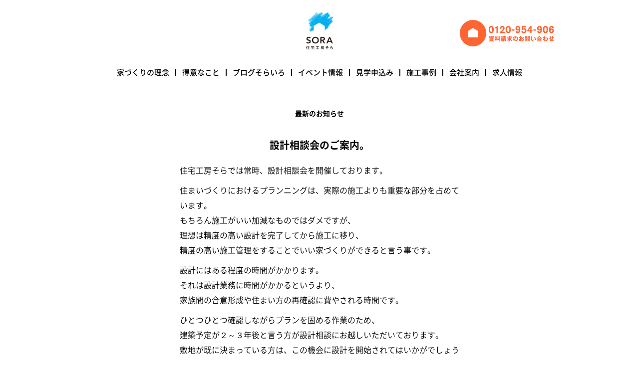

--- FILE ---
content_type: text/html; charset=UTF-8
request_url: https://www.sora-kobo.jp/news/294/
body_size: 36979
content:
<!DOCTYPE html>
<html lang="ja">
<head>
<meta charset="UTF-8">

<meta name="viewport" content="width=device-width, initial-scale=1, maximum-scale=3, minimum-scale=1"/>
<link rel="stylesheet" href="https://www.sora-kobo.jp/wp/wp-content/themes/sorakobo2015/css/jquery.bxslider.css" type="text/css">
<link rel="stylesheet" href="https://www.sora-kobo.jp/wp/wp-content/themes/sorakobo2015/style.css?v=20191129" type="text/css">
<!--[if lt IE 9]>
<script type="text/javascript" src="https://www.sora-kobo.jp/wp/wp-content/themes/sorakobo2015/js/jquery-1.11.3.min.js"></script>
<![endif]-->
<!--[if (gte IE 9)|!(IE)]><!-->
<script type="text/javascript" src="https://www.sora-kobo.jp/wp/wp-content/themes/sorakobo2015/js/jquery-2.1.4.min.js"></script>
<!--<![endif]-->
<script type="text/javascript" src="https://www.sora-kobo.jp/wp/wp-content/themes/sorakobo2015/js/jquery.bxslider.min.js"></script>
<script type="text/javascript" src="https://www.sora-kobo.jp/wp/wp-content/themes/sorakobo2015/js/main.js"></script>

		<!-- All in One SEO 4.4.2 - aioseo.com -->
		<title>設計相談会のご案内。 | 福島県・郡山の工務店で家づくり ｜ 住宅工房そら</title>
		<meta name="description" content="住宅工房そらでは常時、設計相談会を開催しております。 住まいづくりにおけるプランニングは、実際の施工よりも重要" />
		<meta name="robots" content="max-image-preview:large" />
		<link rel="canonical" href="https://www.sora-kobo.jp/news/294/" />
		<meta name="generator" content="All in One SEO (AIOSEO) 4.4.2" />
		<meta property="og:locale" content="ja_JP" />
		<meta property="og:site_name" content="福島県・郡山の工務店で家づくり ｜ 住宅工房そら |" />
		<meta property="og:type" content="article" />
		<meta property="og:title" content="設計相談会のご案内。 | 福島県・郡山の工務店で家づくり ｜ 住宅工房そら" />
		<meta property="og:description" content="住宅工房そらでは常時、設計相談会を開催しております。 住まいづくりにおけるプランニングは、実際の施工よりも重要" />
		<meta property="og:url" content="https://www.sora-kobo.jp/news/294/" />
		<meta property="article:published_time" content="2014-03-25T02:21:43+00:00" />
		<meta property="article:modified_time" content="2015-10-08T16:33:07+00:00" />
		<meta name="twitter:card" content="summary_large_image" />
		<meta name="twitter:title" content="設計相談会のご案内。 | 福島県・郡山の工務店で家づくり ｜ 住宅工房そら" />
		<meta name="twitter:description" content="住宅工房そらでは常時、設計相談会を開催しております。 住まいづくりにおけるプランニングは、実際の施工よりも重要" />
		<script type="application/ld+json" class="aioseo-schema">
			{"@context":"https:\/\/schema.org","@graph":[{"@type":"Article","@id":"https:\/\/www.sora-kobo.jp\/news\/294\/#article","name":"\u8a2d\u8a08\u76f8\u8ac7\u4f1a\u306e\u3054\u6848\u5185\u3002 | \u798f\u5cf6\u770c\u30fb\u90e1\u5c71\u306e\u5de5\u52d9\u5e97\u3067\u5bb6\u3065\u304f\u308a \uff5c \u4f4f\u5b85\u5de5\u623f\u305d\u3089","headline":"\u8a2d\u8a08\u76f8\u8ac7\u4f1a\u306e\u3054\u6848\u5185\u3002","author":{"@id":"https:\/\/www.sora-kobo.jp\/news\/author\/mateo\/#author"},"publisher":{"@id":"https:\/\/www.sora-kobo.jp\/#organization"},"image":{"@type":"ImageObject","url":"http:\/\/pds.exblog.jp\/pds\/1\/201403\/25\/02\/a0054202_2020240.jpg","@id":"https:\/\/www.sora-kobo.jp\/#articleImage"},"datePublished":"2014-03-25T11:21:43+09:00","dateModified":"2015-10-09T01:33:07+09:00","inLanguage":"ja","mainEntityOfPage":{"@id":"https:\/\/www.sora-kobo.jp\/news\/294\/#webpage"},"isPartOf":{"@id":"https:\/\/www.sora-kobo.jp\/news\/294\/#webpage"},"articleSection":"\u4f4f\u307e\u3044\u3065\u304f\u308a, \u8a2d\u8a08\u76f8\u8ac7\u4f1a"},{"@type":"BreadcrumbList","@id":"https:\/\/www.sora-kobo.jp\/news\/294\/#breadcrumblist","itemListElement":[{"@type":"ListItem","@id":"https:\/\/www.sora-kobo.jp\/#listItem","position":1,"item":{"@type":"WebPage","@id":"https:\/\/www.sora-kobo.jp\/","name":"\u30db\u30fc\u30e0","description":"\u4f4f\u5b85\u5de5\u623f\u305d\u3089\u306f\u798f\u5cf6\u770c\u90e1\u5c71\u5e02\u306b\u3042\u308b\u5de5\u52d9\u5e97\u3002\u3053\u308c\u307e\u3067\u6570\u591a\u304f\u306e\u4f4f\u5b85\u3092\u624b\u304c\u3051\u3066\u304d\u307e\u3057\u305f\u3002\u5bb6\u3065\u304f\u308a\u306e\u7406\u5ff5\u306f\u3072\u3068\u308a\u3072\u3068\u308a\u306e\u7406\u60f3\u306e\u5bb6\u3092\u30ab\u30bf\u30c1\u306b\u3057\u3001\u3072\u3068\u308a\u3072\u3068\u308a\u306e\u7406\u60f3\u306e\u66ae\u3089\u3057\u3092\u30ab\u30bf\u30c1\u306b\u3057\u3066\u3044\u304f\u3053\u3068\u3002\u9577\u5e74\u306e\u7d4c\u9a13\u3068\u30ce\u30a6\u30cf\u30a6\u3067\u307f\u306a\u3055\u3093\u306e\u7406\u60f3\u3092\u30ab\u30bf\u30c1\u306b\u3057\u3066\u3044\u304d\u307e\u3059\u3002","url":"https:\/\/www.sora-kobo.jp\/"}}]},{"@type":"Organization","@id":"https:\/\/www.sora-kobo.jp\/#organization","name":"\u798f\u5cf6\u770c\u30fb\u90e1\u5c71\u306e\u5de5\u52d9\u5e97\u3067\u5bb6\u3065\u304f\u308a \uff5c \u4f4f\u5b85\u5de5\u623f\u305d\u3089","url":"https:\/\/www.sora-kobo.jp\/"},{"@type":"Person","@id":"https:\/\/www.sora-kobo.jp\/news\/author\/mateo\/#author","url":"https:\/\/www.sora-kobo.jp\/news\/author\/mateo\/","name":"mateo","image":{"@type":"ImageObject","@id":"https:\/\/www.sora-kobo.jp\/news\/294\/#authorImage","url":"https:\/\/secure.gravatar.com\/avatar\/e8facc6b552905179f0ef763b4141a49?s=96&d=mm&r=g","width":96,"height":96,"caption":"mateo"}},{"@type":"WebPage","@id":"https:\/\/www.sora-kobo.jp\/news\/294\/#webpage","url":"https:\/\/www.sora-kobo.jp\/news\/294\/","name":"\u8a2d\u8a08\u76f8\u8ac7\u4f1a\u306e\u3054\u6848\u5185\u3002 | \u798f\u5cf6\u770c\u30fb\u90e1\u5c71\u306e\u5de5\u52d9\u5e97\u3067\u5bb6\u3065\u304f\u308a \uff5c \u4f4f\u5b85\u5de5\u623f\u305d\u3089","description":"\u4f4f\u5b85\u5de5\u623f\u305d\u3089\u3067\u306f\u5e38\u6642\u3001\u8a2d\u8a08\u76f8\u8ac7\u4f1a\u3092\u958b\u50ac\u3057\u3066\u304a\u308a\u307e\u3059\u3002 \u4f4f\u307e\u3044\u3065\u304f\u308a\u306b\u304a\u3051\u308b\u30d7\u30e9\u30f3\u30cb\u30f3\u30b0\u306f\u3001\u5b9f\u969b\u306e\u65bd\u5de5\u3088\u308a\u3082\u91cd\u8981","inLanguage":"ja","isPartOf":{"@id":"https:\/\/www.sora-kobo.jp\/#website"},"breadcrumb":{"@id":"https:\/\/www.sora-kobo.jp\/news\/294\/#breadcrumblist"},"author":{"@id":"https:\/\/www.sora-kobo.jp\/news\/author\/mateo\/#author"},"creator":{"@id":"https:\/\/www.sora-kobo.jp\/news\/author\/mateo\/#author"},"datePublished":"2014-03-25T11:21:43+09:00","dateModified":"2015-10-09T01:33:07+09:00"},{"@type":"WebSite","@id":"https:\/\/www.sora-kobo.jp\/#website","url":"https:\/\/www.sora-kobo.jp\/","name":"\u798f\u5cf6\u770c\u30fb\u90e1\u5c71\u306e\u5de5\u52d9\u5e97\u3067\u5bb6\u3065\u304f\u308a \uff5c \u4f4f\u5b85\u5de5\u623f\u305d\u3089","inLanguage":"ja","publisher":{"@id":"https:\/\/www.sora-kobo.jp\/#organization"}}]}
		</script>
		<!-- All in One SEO -->

<link rel="alternate" type="application/rss+xml" title="福島県・郡山の工務店で家づくり ｜ 住宅工房そら &raquo; 設計相談会のご案内。 のコメントのフィード" href="https://www.sora-kobo.jp/news/294/feed/" />
<script type="text/javascript">
window._wpemojiSettings = {"baseUrl":"https:\/\/s.w.org\/images\/core\/emoji\/14.0.0\/72x72\/","ext":".png","svgUrl":"https:\/\/s.w.org\/images\/core\/emoji\/14.0.0\/svg\/","svgExt":".svg","source":{"concatemoji":"https:\/\/www.sora-kobo.jp\/wp\/wp-includes\/js\/wp-emoji-release.min.js?ver=6.2.8"}};
/*! This file is auto-generated */
!function(e,a,t){var n,r,o,i=a.createElement("canvas"),p=i.getContext&&i.getContext("2d");function s(e,t){p.clearRect(0,0,i.width,i.height),p.fillText(e,0,0);e=i.toDataURL();return p.clearRect(0,0,i.width,i.height),p.fillText(t,0,0),e===i.toDataURL()}function c(e){var t=a.createElement("script");t.src=e,t.defer=t.type="text/javascript",a.getElementsByTagName("head")[0].appendChild(t)}for(o=Array("flag","emoji"),t.supports={everything:!0,everythingExceptFlag:!0},r=0;r<o.length;r++)t.supports[o[r]]=function(e){if(p&&p.fillText)switch(p.textBaseline="top",p.font="600 32px Arial",e){case"flag":return s("\ud83c\udff3\ufe0f\u200d\u26a7\ufe0f","\ud83c\udff3\ufe0f\u200b\u26a7\ufe0f")?!1:!s("\ud83c\uddfa\ud83c\uddf3","\ud83c\uddfa\u200b\ud83c\uddf3")&&!s("\ud83c\udff4\udb40\udc67\udb40\udc62\udb40\udc65\udb40\udc6e\udb40\udc67\udb40\udc7f","\ud83c\udff4\u200b\udb40\udc67\u200b\udb40\udc62\u200b\udb40\udc65\u200b\udb40\udc6e\u200b\udb40\udc67\u200b\udb40\udc7f");case"emoji":return!s("\ud83e\udef1\ud83c\udffb\u200d\ud83e\udef2\ud83c\udfff","\ud83e\udef1\ud83c\udffb\u200b\ud83e\udef2\ud83c\udfff")}return!1}(o[r]),t.supports.everything=t.supports.everything&&t.supports[o[r]],"flag"!==o[r]&&(t.supports.everythingExceptFlag=t.supports.everythingExceptFlag&&t.supports[o[r]]);t.supports.everythingExceptFlag=t.supports.everythingExceptFlag&&!t.supports.flag,t.DOMReady=!1,t.readyCallback=function(){t.DOMReady=!0},t.supports.everything||(n=function(){t.readyCallback()},a.addEventListener?(a.addEventListener("DOMContentLoaded",n,!1),e.addEventListener("load",n,!1)):(e.attachEvent("onload",n),a.attachEvent("onreadystatechange",function(){"complete"===a.readyState&&t.readyCallback()})),(e=t.source||{}).concatemoji?c(e.concatemoji):e.wpemoji&&e.twemoji&&(c(e.twemoji),c(e.wpemoji)))}(window,document,window._wpemojiSettings);
</script>
<style type="text/css">
img.wp-smiley,
img.emoji {
	display: inline !important;
	border: none !important;
	box-shadow: none !important;
	height: 1em !important;
	width: 1em !important;
	margin: 0 0.07em !important;
	vertical-align: -0.1em !important;
	background: none !important;
	padding: 0 !important;
}
</style>
	<link rel='stylesheet' id='wp-block-library-css' href='https://www.sora-kobo.jp/wp/wp-includes/css/dist/block-library/style.min.css?ver=6.2.8' type='text/css' media='all' />
<link rel='stylesheet' id='classic-theme-styles-css' href='https://www.sora-kobo.jp/wp/wp-includes/css/classic-themes.min.css?ver=6.2.8' type='text/css' media='all' />
<style id='global-styles-inline-css' type='text/css'>
body{--wp--preset--color--black: #000000;--wp--preset--color--cyan-bluish-gray: #abb8c3;--wp--preset--color--white: #ffffff;--wp--preset--color--pale-pink: #f78da7;--wp--preset--color--vivid-red: #cf2e2e;--wp--preset--color--luminous-vivid-orange: #ff6900;--wp--preset--color--luminous-vivid-amber: #fcb900;--wp--preset--color--light-green-cyan: #7bdcb5;--wp--preset--color--vivid-green-cyan: #00d084;--wp--preset--color--pale-cyan-blue: #8ed1fc;--wp--preset--color--vivid-cyan-blue: #0693e3;--wp--preset--color--vivid-purple: #9b51e0;--wp--preset--gradient--vivid-cyan-blue-to-vivid-purple: linear-gradient(135deg,rgba(6,147,227,1) 0%,rgb(155,81,224) 100%);--wp--preset--gradient--light-green-cyan-to-vivid-green-cyan: linear-gradient(135deg,rgb(122,220,180) 0%,rgb(0,208,130) 100%);--wp--preset--gradient--luminous-vivid-amber-to-luminous-vivid-orange: linear-gradient(135deg,rgba(252,185,0,1) 0%,rgba(255,105,0,1) 100%);--wp--preset--gradient--luminous-vivid-orange-to-vivid-red: linear-gradient(135deg,rgba(255,105,0,1) 0%,rgb(207,46,46) 100%);--wp--preset--gradient--very-light-gray-to-cyan-bluish-gray: linear-gradient(135deg,rgb(238,238,238) 0%,rgb(169,184,195) 100%);--wp--preset--gradient--cool-to-warm-spectrum: linear-gradient(135deg,rgb(74,234,220) 0%,rgb(151,120,209) 20%,rgb(207,42,186) 40%,rgb(238,44,130) 60%,rgb(251,105,98) 80%,rgb(254,248,76) 100%);--wp--preset--gradient--blush-light-purple: linear-gradient(135deg,rgb(255,206,236) 0%,rgb(152,150,240) 100%);--wp--preset--gradient--blush-bordeaux: linear-gradient(135deg,rgb(254,205,165) 0%,rgb(254,45,45) 50%,rgb(107,0,62) 100%);--wp--preset--gradient--luminous-dusk: linear-gradient(135deg,rgb(255,203,112) 0%,rgb(199,81,192) 50%,rgb(65,88,208) 100%);--wp--preset--gradient--pale-ocean: linear-gradient(135deg,rgb(255,245,203) 0%,rgb(182,227,212) 50%,rgb(51,167,181) 100%);--wp--preset--gradient--electric-grass: linear-gradient(135deg,rgb(202,248,128) 0%,rgb(113,206,126) 100%);--wp--preset--gradient--midnight: linear-gradient(135deg,rgb(2,3,129) 0%,rgb(40,116,252) 100%);--wp--preset--duotone--dark-grayscale: url('#wp-duotone-dark-grayscale');--wp--preset--duotone--grayscale: url('#wp-duotone-grayscale');--wp--preset--duotone--purple-yellow: url('#wp-duotone-purple-yellow');--wp--preset--duotone--blue-red: url('#wp-duotone-blue-red');--wp--preset--duotone--midnight: url('#wp-duotone-midnight');--wp--preset--duotone--magenta-yellow: url('#wp-duotone-magenta-yellow');--wp--preset--duotone--purple-green: url('#wp-duotone-purple-green');--wp--preset--duotone--blue-orange: url('#wp-duotone-blue-orange');--wp--preset--font-size--small: 13px;--wp--preset--font-size--medium: 20px;--wp--preset--font-size--large: 36px;--wp--preset--font-size--x-large: 42px;--wp--preset--spacing--20: 0.44rem;--wp--preset--spacing--30: 0.67rem;--wp--preset--spacing--40: 1rem;--wp--preset--spacing--50: 1.5rem;--wp--preset--spacing--60: 2.25rem;--wp--preset--spacing--70: 3.38rem;--wp--preset--spacing--80: 5.06rem;--wp--preset--shadow--natural: 6px 6px 9px rgba(0, 0, 0, 0.2);--wp--preset--shadow--deep: 12px 12px 50px rgba(0, 0, 0, 0.4);--wp--preset--shadow--sharp: 6px 6px 0px rgba(0, 0, 0, 0.2);--wp--preset--shadow--outlined: 6px 6px 0px -3px rgba(255, 255, 255, 1), 6px 6px rgba(0, 0, 0, 1);--wp--preset--shadow--crisp: 6px 6px 0px rgba(0, 0, 0, 1);}:where(.is-layout-flex){gap: 0.5em;}body .is-layout-flow > .alignleft{float: left;margin-inline-start: 0;margin-inline-end: 2em;}body .is-layout-flow > .alignright{float: right;margin-inline-start: 2em;margin-inline-end: 0;}body .is-layout-flow > .aligncenter{margin-left: auto !important;margin-right: auto !important;}body .is-layout-constrained > .alignleft{float: left;margin-inline-start: 0;margin-inline-end: 2em;}body .is-layout-constrained > .alignright{float: right;margin-inline-start: 2em;margin-inline-end: 0;}body .is-layout-constrained > .aligncenter{margin-left: auto !important;margin-right: auto !important;}body .is-layout-constrained > :where(:not(.alignleft):not(.alignright):not(.alignfull)){max-width: var(--wp--style--global--content-size);margin-left: auto !important;margin-right: auto !important;}body .is-layout-constrained > .alignwide{max-width: var(--wp--style--global--wide-size);}body .is-layout-flex{display: flex;}body .is-layout-flex{flex-wrap: wrap;align-items: center;}body .is-layout-flex > *{margin: 0;}:where(.wp-block-columns.is-layout-flex){gap: 2em;}.has-black-color{color: var(--wp--preset--color--black) !important;}.has-cyan-bluish-gray-color{color: var(--wp--preset--color--cyan-bluish-gray) !important;}.has-white-color{color: var(--wp--preset--color--white) !important;}.has-pale-pink-color{color: var(--wp--preset--color--pale-pink) !important;}.has-vivid-red-color{color: var(--wp--preset--color--vivid-red) !important;}.has-luminous-vivid-orange-color{color: var(--wp--preset--color--luminous-vivid-orange) !important;}.has-luminous-vivid-amber-color{color: var(--wp--preset--color--luminous-vivid-amber) !important;}.has-light-green-cyan-color{color: var(--wp--preset--color--light-green-cyan) !important;}.has-vivid-green-cyan-color{color: var(--wp--preset--color--vivid-green-cyan) !important;}.has-pale-cyan-blue-color{color: var(--wp--preset--color--pale-cyan-blue) !important;}.has-vivid-cyan-blue-color{color: var(--wp--preset--color--vivid-cyan-blue) !important;}.has-vivid-purple-color{color: var(--wp--preset--color--vivid-purple) !important;}.has-black-background-color{background-color: var(--wp--preset--color--black) !important;}.has-cyan-bluish-gray-background-color{background-color: var(--wp--preset--color--cyan-bluish-gray) !important;}.has-white-background-color{background-color: var(--wp--preset--color--white) !important;}.has-pale-pink-background-color{background-color: var(--wp--preset--color--pale-pink) !important;}.has-vivid-red-background-color{background-color: var(--wp--preset--color--vivid-red) !important;}.has-luminous-vivid-orange-background-color{background-color: var(--wp--preset--color--luminous-vivid-orange) !important;}.has-luminous-vivid-amber-background-color{background-color: var(--wp--preset--color--luminous-vivid-amber) !important;}.has-light-green-cyan-background-color{background-color: var(--wp--preset--color--light-green-cyan) !important;}.has-vivid-green-cyan-background-color{background-color: var(--wp--preset--color--vivid-green-cyan) !important;}.has-pale-cyan-blue-background-color{background-color: var(--wp--preset--color--pale-cyan-blue) !important;}.has-vivid-cyan-blue-background-color{background-color: var(--wp--preset--color--vivid-cyan-blue) !important;}.has-vivid-purple-background-color{background-color: var(--wp--preset--color--vivid-purple) !important;}.has-black-border-color{border-color: var(--wp--preset--color--black) !important;}.has-cyan-bluish-gray-border-color{border-color: var(--wp--preset--color--cyan-bluish-gray) !important;}.has-white-border-color{border-color: var(--wp--preset--color--white) !important;}.has-pale-pink-border-color{border-color: var(--wp--preset--color--pale-pink) !important;}.has-vivid-red-border-color{border-color: var(--wp--preset--color--vivid-red) !important;}.has-luminous-vivid-orange-border-color{border-color: var(--wp--preset--color--luminous-vivid-orange) !important;}.has-luminous-vivid-amber-border-color{border-color: var(--wp--preset--color--luminous-vivid-amber) !important;}.has-light-green-cyan-border-color{border-color: var(--wp--preset--color--light-green-cyan) !important;}.has-vivid-green-cyan-border-color{border-color: var(--wp--preset--color--vivid-green-cyan) !important;}.has-pale-cyan-blue-border-color{border-color: var(--wp--preset--color--pale-cyan-blue) !important;}.has-vivid-cyan-blue-border-color{border-color: var(--wp--preset--color--vivid-cyan-blue) !important;}.has-vivid-purple-border-color{border-color: var(--wp--preset--color--vivid-purple) !important;}.has-vivid-cyan-blue-to-vivid-purple-gradient-background{background: var(--wp--preset--gradient--vivid-cyan-blue-to-vivid-purple) !important;}.has-light-green-cyan-to-vivid-green-cyan-gradient-background{background: var(--wp--preset--gradient--light-green-cyan-to-vivid-green-cyan) !important;}.has-luminous-vivid-amber-to-luminous-vivid-orange-gradient-background{background: var(--wp--preset--gradient--luminous-vivid-amber-to-luminous-vivid-orange) !important;}.has-luminous-vivid-orange-to-vivid-red-gradient-background{background: var(--wp--preset--gradient--luminous-vivid-orange-to-vivid-red) !important;}.has-very-light-gray-to-cyan-bluish-gray-gradient-background{background: var(--wp--preset--gradient--very-light-gray-to-cyan-bluish-gray) !important;}.has-cool-to-warm-spectrum-gradient-background{background: var(--wp--preset--gradient--cool-to-warm-spectrum) !important;}.has-blush-light-purple-gradient-background{background: var(--wp--preset--gradient--blush-light-purple) !important;}.has-blush-bordeaux-gradient-background{background: var(--wp--preset--gradient--blush-bordeaux) !important;}.has-luminous-dusk-gradient-background{background: var(--wp--preset--gradient--luminous-dusk) !important;}.has-pale-ocean-gradient-background{background: var(--wp--preset--gradient--pale-ocean) !important;}.has-electric-grass-gradient-background{background: var(--wp--preset--gradient--electric-grass) !important;}.has-midnight-gradient-background{background: var(--wp--preset--gradient--midnight) !important;}.has-small-font-size{font-size: var(--wp--preset--font-size--small) !important;}.has-medium-font-size{font-size: var(--wp--preset--font-size--medium) !important;}.has-large-font-size{font-size: var(--wp--preset--font-size--large) !important;}.has-x-large-font-size{font-size: var(--wp--preset--font-size--x-large) !important;}
.wp-block-navigation a:where(:not(.wp-element-button)){color: inherit;}
:where(.wp-block-columns.is-layout-flex){gap: 2em;}
.wp-block-pullquote{font-size: 1.5em;line-height: 1.6;}
</style>
<link rel='stylesheet' id='contact-form-7-css' href='https://www.sora-kobo.jp/wp/wp-content/plugins/contact-form-7/includes/css/styles.css?ver=5.7.7' type='text/css' media='all' />
<link rel="https://api.w.org/" href="https://www.sora-kobo.jp/wp-json/" /><link rel="alternate" type="application/json" href="https://www.sora-kobo.jp/wp-json/wp/v2/posts/294" /><link rel="EditURI" type="application/rsd+xml" title="RSD" href="https://www.sora-kobo.jp/wp/xmlrpc.php?rsd" />
<link rel="wlwmanifest" type="application/wlwmanifest+xml" href="https://www.sora-kobo.jp/wp/wp-includes/wlwmanifest.xml" />
<meta name="generator" content="WordPress 6.2.8" />
<link rel='shortlink' href='https://www.sora-kobo.jp/?p=294' />
<link rel="alternate" type="application/json+oembed" href="https://www.sora-kobo.jp/wp-json/oembed/1.0/embed?url=https%3A%2F%2Fwww.sora-kobo.jp%2Fnews%2F294%2F" />
<link rel="alternate" type="text/xml+oembed" href="https://www.sora-kobo.jp/wp-json/oembed/1.0/embed?url=https%3A%2F%2Fwww.sora-kobo.jp%2Fnews%2F294%2F&#038;format=xml" />
<link rel="icon" href="https://www.sora-kobo.jp/wp/wp-content/uploads/2023/11/cropped-messageImage_1699405164059-32x32.jpg" sizes="32x32" />
<link rel="icon" href="https://www.sora-kobo.jp/wp/wp-content/uploads/2023/11/cropped-messageImage_1699405164059-192x192.jpg" sizes="192x192" />
<link rel="apple-touch-icon" href="https://www.sora-kobo.jp/wp/wp-content/uploads/2023/11/cropped-messageImage_1699405164059-180x180.jpg" />
<meta name="msapplication-TileImage" content="https://www.sora-kobo.jp/wp/wp-content/uploads/2023/11/cropped-messageImage_1699405164059-270x270.jpg" />
<script>
 (function(i,s,o,g,r,a,m){i['GoogleAnalyticsObject']=r;i[r]=i[r]||function(){
 (i[r].q=i[r].q||[]).push(arguments)},i[r].l=1*new Date();a=s.createElement(o),
 m=s.getElementsByTagName(o)[0];a.async=1;a.src=g;m.parentNode.insertBefore(a,m)
 })(window,document,'script','//www.google-analytics.com/analytics.js','ga');

 ga('create', 'UA-45385431-1', 'auto');
 ga('send', 'pageview');

</script>
</head>
<body>
<!-- Google Tag Manager -->
<noscript><iframe src="//www.googletagmanager.com/ns.html?id=GTM-WD8H8L"
height="0" width="0" style="display:none;visibility:hidden"></iframe></noscript>
<script>(function(w,d,s,l,i){w[l]=w[l]||[];w[l].push({'gtm.start':
new Date().getTime(),event:'gtm.js'});var f=d.getElementsByTagName(s)[0],
j=d.createElement(s),dl=l!='dataLayer'?'&l='+l:'';j.async=true;j.src=
'//www.googletagmanager.com/gtm.js?id='+i+dl;f.parentNode.insertBefore(j,f);
})(window,document,'script','dataLayer','GTM-WD8H8L');</script>
<!-- End Google Tag Manager -->
<!--script>
dataLayer.push({
'trackPageview': 'http://www.sora-kobo.jp/contact1/input',
'event': 'loadready'
});
</script>
<script>
dataLayer.push({
'trackPageview': 'http://www.sora-kobo.jp/contact1/thanks',
'event': 'loadready'
});
</script-->

<div id="fb-root"></div>
<script>(function(d, s, id) {
  var js, fjs = d.getElementsByTagName(s)[0];
  if (d.getElementById(id)) return;
  js = d.createElement(s); js.id = id;
  js.src = "//connect.facebook.net/ja_JP/sdk.js#xfbml=1&version=v2.5";
  fjs.parentNode.insertBefore(js, fjs);
}(document, 'script', 'facebook-jssdk'));</script>
<div class="wrapper top">
	<div class="header_bb">
		<div>
			<div id="setHeaderJs" class="page_header_box wrap cf">
				<div  class="page_header_main cf">
					<h1 class="page_top_logo"><a href="https://www.sora-kobo.jp/"><img src="https://www.sora-kobo.jp/wp/wp-content/themes/sorakobo2015/img/logo.png" height="162" width="480" alt="SORA 住宅工房そら"></a></h1>
					<div class="page_header_contact"><a href="https://www.sora-kobo.jp/contact"><img src="https://www.sora-kobo.jp/wp/wp-content/themes/sorakobo2015/img/page_contact_btn.png"></a></div>
				</div>

				<div class="mainnav_box cf spMenuJs">
					<ul class="mainnav cf">
						<li><a href="https://www.sora-kobo.jp/concept">家づくりの理念</a></li>
						<li><a href="https://www.sora-kobo.jp/ideas">得意なこと</a></li>
						<li><a href="https://www.sora-kobo.jp/blog">ブログそらいろ</a></li>
						<li><a href="https://www.sora-kobo.jp/event">イベント情報</a></li>
						<li><a href="https://www.sora-kobo.jp/showhouse">見学申込み</a></li>
						<li><a href="https://www.sora-kobo.jp/projects">施工事例</a></li>
						<li><a href="https://www.sora-kobo.jp/profile">会社案内</a></li>
						<li><a href="https://www.sora-kobo.jp/news/3922/">求人情報</a></li>
					</ul>
				</div>
				<div class="sp_header_contact"><a href="https://www.sora-kobo.jp/contact">資料請求</a></div>
				<div class="sp_header_menu spMenuBtn"><a href="javascript:void(0);"><img src="https://www.sora-kobo.jp/wp/wp-content/themes/sorakobo2015/img/sp_menu_btn.png"></a></div>
			</div>
		</div>
	</div><!-- /header -->

	<div class="mainarea">

		<div class="wrap page_mainarea_margin">
			<div class="blog_box">
				<h2 class="page_title taC">最新のお知らせ</h2>
				<h3 class="blog_title">設計相談会のご案内。</h3>
				<div class="blog_content_box">
					<p>住宅工房そらでは常時、設計相談会を開催しております。</p>
<p>住まいづくりにおけるプランニングは、実際の施工よりも重要な部分を占めています。<br />
もちろん施工がいい加減なものではダメですが、<br />
理想は精度の高い設計を完了してから施工に移り、<br />
精度の高い施工管理をすることでいい家づくりができると言う事です。</p>
<p>設計にはある程度の時間がかかります。<br />
それは設計業務に時間がかかるというより、<br />
家族間の合意形成や住まい方の再確認に費やされる時間です。</p>
<p>ひとつひとつ確認しながらプランを固める作業のため、<br />
建築予定が２～３年後と言う方が設計相談にお越しいただいております。<br />
敷地が既に決まっている方は、この機会に設計を開始されてはいかがでしょうか。</p>
<p><center><img decoding="async" class="IMAGE_MID" src="http://pds.exblog.jp/pds/1/201403/25/02/a0054202_2020240.jpg" border="0" width="500" height="727"/></center></p>
					<div class="fb-like" data-href=https://www.sora-kobo.jp/news/294/ data-layout="button" data-action="like" data-show-faces="false" data-share="false"></div>
				</div>
				<div class="blog_other_post_box cf">
<div class="blog_pre"><a href="https://www.sora-kobo.jp/news/293/" rel="next" title="内覧会（予約制）のお知らせ。"><span class="arrow_icon arrowl"></span></a></div><div class="blog_next"><a href="https://www.sora-kobo.jp/news/295/" rel="prev" title="そらのくらし"><span class="arrow_icon arrowr"></span></a></div>				</div>
			</div><!-- /blog_box -->

			<div class="archive_mainarea cf">
				
		<div class="archive_box">
		<h1 class="archive_title">最近の投稿</h1>
		<ul>
											<li>
					<a href="https://www.sora-kobo.jp/news/6567/">ブログが更新されました。</a>
									</li>
											<li>
					<a href="https://www.sora-kobo.jp/news/6484/">ブログが更新されました。</a>
									</li>
											<li>
					<a href="https://www.sora-kobo.jp/news/6453/">ブログが更新されました。</a>
									</li>
											<li>
					<a href="https://www.sora-kobo.jp/news/6441/">ブログが更新されました。</a>
									</li>
											<li>
					<a href="https://www.sora-kobo.jp/news/6420/">ブログが更新されました。</a>
									</li>
					</ul>

		</div><div class="archive_box"><h1 class="archive_title">カテゴリー</h1>
			<ul>
					<li class="cat-item cat-item-3"><a href="https://www.sora-kobo.jp/news/category/%e3%82%a4%e3%83%99%e3%83%b3%e3%83%88%e6%83%85%e5%a0%b1/">イベント情報</a>
</li>
	<li class="cat-item cat-item-2"><a href="https://www.sora-kobo.jp/news/category/%e4%bd%8f%e3%81%be%e3%81%84%e3%81%a5%e3%81%8f%e3%82%8a/">住まいづくり</a>
</li>
	<li class="cat-item cat-item-7"><a href="https://www.sora-kobo.jp/news/category/%e5%86%85%e8%a6%a7%e4%bc%9a/">内覧会</a>
</li>
	<li class="cat-item cat-item-4"><a href="https://www.sora-kobo.jp/news/category/%e5%bb%ba%e7%af%89/">建築</a>
</li>
	<li class="cat-item cat-item-13"><a href="https://www.sora-kobo.jp/news/category/%e6%96%bd%e5%b7%a5%e4%ba%8b%e4%be%8b/">施工事例</a>
</li>
	<li class="cat-item cat-item-1"><a href="https://www.sora-kobo.jp/news/category/%e6%9c%aa%e5%88%86%e9%a1%9e/">未分類</a>
</li>
			</ul>

			</div><div class="archive_box"><h1 class="archive_title">アーカイブ</h1>
			<ul>
					<li><a href='https://www.sora-kobo.jp/news/date/2024/11/'>2024年11月</a></li>
	<li><a href='https://www.sora-kobo.jp/news/date/2024/07/'>2024年7月</a></li>
	<li><a href='https://www.sora-kobo.jp/news/date/2024/05/'>2024年5月</a></li>
	<li><a href='https://www.sora-kobo.jp/news/date/2024/04/'>2024年4月</a></li>
	<li><a href='https://www.sora-kobo.jp/news/date/2024/03/'>2024年3月</a></li>
	<li><a href='https://www.sora-kobo.jp/news/date/2023/12/'>2023年12月</a></li>
	<li><a href='https://www.sora-kobo.jp/news/date/2023/10/'>2023年10月</a></li>
	<li><a href='https://www.sora-kobo.jp/news/date/2023/01/'>2023年1月</a></li>
	<li><a href='https://www.sora-kobo.jp/news/date/2022/11/'>2022年11月</a></li>
	<li><a href='https://www.sora-kobo.jp/news/date/2022/10/'>2022年10月</a></li>
	<li><a href='https://www.sora-kobo.jp/news/date/2022/09/'>2022年9月</a></li>
	<li><a href='https://www.sora-kobo.jp/news/date/2020/10/'>2020年10月</a></li>
	<li><a href='https://www.sora-kobo.jp/news/date/2020/08/'>2020年8月</a></li>
	<li><a href='https://www.sora-kobo.jp/news/date/2020/05/'>2020年5月</a></li>
	<li><a href='https://www.sora-kobo.jp/news/date/2020/02/'>2020年2月</a></li>
	<li><a href='https://www.sora-kobo.jp/news/date/2020/01/'>2020年1月</a></li>
	<li><a href='https://www.sora-kobo.jp/news/date/2019/12/'>2019年12月</a></li>
	<li><a href='https://www.sora-kobo.jp/news/date/2019/11/'>2019年11月</a></li>
	<li><a href='https://www.sora-kobo.jp/news/date/2019/10/'>2019年10月</a></li>
	<li><a href='https://www.sora-kobo.jp/news/date/2019/09/'>2019年9月</a></li>
	<li><a href='https://www.sora-kobo.jp/news/date/2019/08/'>2019年8月</a></li>
	<li><a href='https://www.sora-kobo.jp/news/date/2018/11/'>2018年11月</a></li>
	<li><a href='https://www.sora-kobo.jp/news/date/2018/09/'>2018年9月</a></li>
	<li><a href='https://www.sora-kobo.jp/news/date/2018/04/'>2018年4月</a></li>
	<li><a href='https://www.sora-kobo.jp/news/date/2017/11/'>2017年11月</a></li>
	<li><a href='https://www.sora-kobo.jp/news/date/2017/09/'>2017年9月</a></li>
	<li><a href='https://www.sora-kobo.jp/news/date/2017/07/'>2017年7月</a></li>
	<li><a href='https://www.sora-kobo.jp/news/date/2017/06/'>2017年6月</a></li>
	<li><a href='https://www.sora-kobo.jp/news/date/2017/03/'>2017年3月</a></li>
	<li><a href='https://www.sora-kobo.jp/news/date/2017/02/'>2017年2月</a></li>
	<li><a href='https://www.sora-kobo.jp/news/date/2017/01/'>2017年1月</a></li>
	<li><a href='https://www.sora-kobo.jp/news/date/2016/11/'>2016年11月</a></li>
	<li><a href='https://www.sora-kobo.jp/news/date/2016/09/'>2016年9月</a></li>
	<li><a href='https://www.sora-kobo.jp/news/date/2016/08/'>2016年8月</a></li>
	<li><a href='https://www.sora-kobo.jp/news/date/2016/07/'>2016年7月</a></li>
	<li><a href='https://www.sora-kobo.jp/news/date/2016/06/'>2016年6月</a></li>
	<li><a href='https://www.sora-kobo.jp/news/date/2016/05/'>2016年5月</a></li>
	<li><a href='https://www.sora-kobo.jp/news/date/2016/04/'>2016年4月</a></li>
	<li><a href='https://www.sora-kobo.jp/news/date/2016/03/'>2016年3月</a></li>
	<li><a href='https://www.sora-kobo.jp/news/date/2016/02/'>2016年2月</a></li>
	<li><a href='https://www.sora-kobo.jp/news/date/2016/01/'>2016年1月</a></li>
	<li><a href='https://www.sora-kobo.jp/news/date/2015/12/'>2015年12月</a></li>
	<li><a href='https://www.sora-kobo.jp/news/date/2015/11/'>2015年11月</a></li>
	<li><a href='https://www.sora-kobo.jp/news/date/2015/10/'>2015年10月</a></li>
	<li><a href='https://www.sora-kobo.jp/news/date/2015/06/'>2015年6月</a></li>
	<li><a href='https://www.sora-kobo.jp/news/date/2015/05/'>2015年5月</a></li>
	<li><a href='https://www.sora-kobo.jp/news/date/2014/10/'>2014年10月</a></li>
	<li><a href='https://www.sora-kobo.jp/news/date/2014/04/'>2014年4月</a></li>
	<li><a href='https://www.sora-kobo.jp/news/date/2014/03/'>2014年3月</a></li>
	<li><a href='https://www.sora-kobo.jp/news/date/2014/02/'>2014年2月</a></li>
	<li><a href='https://www.sora-kobo.jp/news/date/2013/09/'>2013年9月</a></li>
	<li><a href='https://www.sora-kobo.jp/news/date/2013/08/'>2013年8月</a></li>
	<li><a href='https://www.sora-kobo.jp/news/date/2013/07/'>2013年7月</a></li>
	<li><a href='https://www.sora-kobo.jp/news/date/2013/01/'>2013年1月</a></li>
	<li><a href='https://www.sora-kobo.jp/news/date/2012/11/'>2012年11月</a></li>
	<li><a href='https://www.sora-kobo.jp/news/date/2011/07/'>2011年7月</a></li>
	<li><a href='https://www.sora-kobo.jp/news/date/2011/04/'>2011年4月</a></li>
	<li><a href='https://www.sora-kobo.jp/news/date/2011/02/'>2011年2月</a></li>
	<li><a href='https://www.sora-kobo.jp/news/date/2011/01/'>2011年1月</a></li>
			</ul>

			</div>			</div>

		</div><!-- /wrap -->

	</div><!-- /mainarea -->

	<div class="footer_box">
		<div class="wrap cf">
			<div class="footer_sekouarea_box">
				<ul class="footer_sekouarea">
					<li class="fwB">施工エリア</li>
					<li>郡山市　福島市　いわき市</li>
					<li>本宮市　白河市　南相馬市</li>
					<li>相馬市　伊達市　会津若松市</li>
					<li>喜多方市　その他福島県全域</li>
					<li>宮城県南部　茨城県北部</li>
					<li>栃木県北部</li>
				</ul>
				<ul class="footer_sekouarea sp_footer_sekouarea">
					<li class="fwB">施工エリア</li>
					<li>郡山市</li>
					<li>福島市　いわき市</li>
					<li>二本松市　田村市</li>
					<li>須賀川市　本宮市</li>
					<li>白河市　南相馬市</li>
					<li>相馬市　伊達市</li>
					<li>会津若松市　喜多方市</li>
					<li>その他福島県全域</li>
					<li>宮城県南部</li>
					<li>茨城県北部</li>
					<li>栃木県北部</li>
				</ul>
			</div>
			<div class="footer_sitemap_box">
				<ul class="footer_sitemap cf">
					<li class="footer_sitemap_left"><a href="https://www.sora-kobo.jp/">ホーム</a></li>
					<li class="footer_sitemap_right">
						<ul>
							<li><a href="https://www.sora-kobo.jp/concept">家づくりの理念</a></li>
							<li><a href="https://www.sora-kobo.jp/ideas">得意なこと</a></li>
							<li><a href="https://www.sora-kobo.jp/news">最新のお知らせ</a></li>
							<li><a href="https://www.sora-kobo.jp/blog">ブログそらいろ</a></li>
							<li><a href="https://www.sora-kobo.jp/event">イベント情報</a></li>
							<li><a href="https://www.sora-kobo.jp/soranokurashi">そらのくらし</a></li>
							<li><a href="https://www.sora-kobo.jp/showhouse">見学申込み</a></li>
							<li><a href="https://www.sora-kobo.jp/projects">施工事例</a></li>
							<li><a href="https://www.sora-kobo.jp/link">技術リンク集</a></li>
							<li><a href="https://www.sora-kobo.jp/profile">会社案内</a></li>
							<li><a href="https://www.sora-kobo.jp/contact1">お問い合わせ</a></li>
							<li><a href="https://www.sora-kobo.jp/contact-2">資料請求</a></li>
						</ul>
					</li>
				</ul>
			</div>

			<div class="footer_right_box">
				<div class="footer_info">
					<div class="footer_logo"><a href="https://www.sora-kobo.jp/"><img src="https://www.sora-kobo.jp/wp/wp-content/themes/sorakobo2015/img/logo.png" alt="SORA 住宅工房そら"></a></div>
					<dl>
						<dt>住宅工房そら</dt>
						<dd>田中建設工業株式会社</dd>
						<dd>〒963-0552 福島県郡山市東原1丁目186番地</dd>
						<dd>tel. 024-926-0215  fax. 050-3730-0340</dd>
					</dl>
				</div>
			</div>
			<div class="sp_footer_scrolltotop scrollToTopJs"><a href="javascript:void(0);"><img src="https://www.sora-kobo.jp/wp/wp-content/themes/sorakobo2015/img/sp_scrolltotopbtn.png"></a></div>
		</div>
	</div><!-- /footer -->

</div><!-- /wrapper -->
<script type='text/javascript' src='https://www.sora-kobo.jp/wp/wp-content/plugins/contact-form-7/includes/swv/js/index.js?ver=5.7.7' id='swv-js'></script>
<script type='text/javascript' id='contact-form-7-js-extra'>
/* <![CDATA[ */
var wpcf7 = {"api":{"root":"https:\/\/www.sora-kobo.jp\/wp-json\/","namespace":"contact-form-7\/v1"}};
/* ]]> */
</script>
<script type='text/javascript' src='https://www.sora-kobo.jp/wp/wp-content/plugins/contact-form-7/includes/js/index.js?ver=5.7.7' id='contact-form-7-js'></script>


</body>
</html>


--- FILE ---
content_type: text/css
request_url: https://www.sora-kobo.jp/wp/wp-content/themes/sorakobo2015/style.css?v=20191129
body_size: 235
content:
@charset "UTF-8";
/*
Theme Name: sorakobo2015
Theme URI: http://www.sora-kobo.jp/
Description: This is our original theme.
Author: ngsk.info
Author URI:　http://ngsk.info/
Version:1.0
*/
@import url(css/utility.css);
@import url(css/index.css?v=20191129);
@import url(css/common.css);
@import url(css/add1911.css);


--- FILE ---
content_type: text/css
request_url: https://www.sora-kobo.jp/wp/wp-content/themes/sorakobo2015/css/utility.css
body_size: 3136
content:
/*
utility.css css構成

css初期化
共通パーツ

*/
@font-face {
	font-family: 'Noto Sans Japanese';
	font-style: normal;
	font-weight: 700;
	src: url('font/NotoSansCJKjp-Bold.eot');
	src: url('font/NotoSansCJKjp-Bold.eot?#iefix') format('embedded-opentype'),
	url('font/NotoSansCJKjp-Bold.woff') format('woff'),
	url('font/NotoSansCJKjp-Bold.ttf')  format('truetype');
}
@font-face {
	font-family: 'Noto Sans Japanese';
	font-style: normal;
	font-weight: 500;
	src: url('font/NotoSansCJKjp-Medium.eot');
	src: url('font/NotoSansCJKjp-Medium.eot?#iefix') format('embedded-opentype'),
	url('font/NotoSansCJKjp-Medium.woff') format('woff'),
	url('font/NotoSansCJKjp-Medium.ttf')  format('truetype');
}
@font-face {
	font-family: 'Noto Sans Japanese';
	font-style: normal;
	font-weight: 400;
	src: url('font/NotoSansCJKjp-DemiLight.eot');
	src: url('font/NotoSansCJKjp-DemiLight.eot?#iefix') format('embedded-opentype'),
	url('font/NotoSansCJKjp-DemiLight.woff') format('woff'),
	url('font/NotoSansCJKjp-DemiLight.ttf')  format('truetype');
}
html, body, div, span, iframe,
h1, h2, h3, h4, h5, h6, p, a, address,
img, dl, dt, dd, ul, li,
table, caption, tr, th, td,
embed {
	margin: 0;
	padding: 0;
	border: 0;
	font-size: 100%;
	font: inherit;
	vertical-align: baseline;
}
ol, ul {
	list-style: none;
}
table {
	border-collapse:separate;
	border-spacing: 1;
}
a{
	outline: none;
	text-decoration:none;
	color: #000;
}
a:hover{
	color:#00b0e9;
}
body{
	width:100%;
	min-width: 320px;
	font-size:12px;
	line-height: 1.6;
	color: #000;
	font-family: "Noto Sans Japanese", "メイリオ", Meiryo, Osaka, "ＭＳ Ｐゴシック", "MS PGothic", sans-serif;
}
.titleLL{font-size: 1.8em;}
.titleL{font-size: 1.4em;}
.titleM{font-size: 1.2em;}
.titleMS{font-size: 1em;}
.titleS{font-size: 0.9em;}
.titleSS{font-size: 0.8em;}
.textL{font-size: 1em;}
.textML{font-size: 0.9em;}
.textM{font-size: 0.8em;}
.textS{font-size: 0.7em;}
.textSS{font-size: 0.6em;}
.taC{text-align: center;}
.taL{text-align: left;}
.taR{text-align: right;}
.mbLL{margin-bottom: 2em;}
.mbL{margin-bottom: 1.5em;}
.mbM{margin-bottom: 1em;}
.mbS{margin-bottom: 0.8em;}
.mbSS{margin-bottom: 0.5em;}
.ptLL{padding-top: 2em;}
.ptL{padding-top: 1.5em;}
.ptM{padding-top: 1em;}
.ptS{padding-top: 0.5em;}
.plL{padding-left: 1.5em;}
.plM{padding-left: 1em;}
.plS{padding-left: 0.5em;}
.lh1{line-height: 1;}
.color333{color: #333;}
.colorf33{color: #f33;}
.colorf00{color: #f93;}
.colorfff{color: #fff;}
.bl_solid{border-left: 2px solid #333;}
.bb_solid{border-bottom: 2px solid #333;}
.bb_dash{border-bottom: 2px dashed #333;}
.bc_f99{border-color: #f99;}
.bc_999{border-color: #999;}
.disp_bl{display: block;}
.disp_in{display: inline;}
.td_ul{text-decoration: underline;}

.fwB{font-weight: 700;}
.fwM{font-weight: 500;}
.fwN{font-weight: 400;}
.sp_show{ display: none;}
.fc_main{ color:#00b0e9; }
.cf:before,
.cf:after {
	content: "";
	display: table;
}
.cf:after {
	clear: both;
}
.cf {
	*zoom: 1;
}

img{
	width:auto;
	height:auto;
	opacity:1;
	vertical-align: bottom;
}
a:hover img{
	opacity:0.8;
}
.wrapper{
	position: static;
	width: 100%;
	overflow:hidden;
	background: #FFF;
}
.wrap{
	position: relative;
	width: 960px;
	margin:0 auto;
}


--- FILE ---
content_type: text/css
request_url: https://www.sora-kobo.jp/wp/wp-content/themes/sorakobo2015/css/index.css?v=20191129
body_size: 7773
content:
/*
index.css css構成

headerエリア
footerエリア
コンテンツエリア

960px以下
680px以下
768px以下

*/

.header{
	width: 100%;
	background: #eee;
}
.headerwrap{
	position: relative;
	width: 960px;
	margin:0 auto;
}
.header_box{
	position: relative;
	width: 100%;
	height:600px;
	z-index:100;
}
.top_logo{
	position: absolute;
	top:104px;
	width: 82px;
	left:0;
	right:0;
	margin:0 auto;
	z-index:100;
}
.top_catch{
	position: absolute;
	top:263px;
	right:0;
	z-index:100;
}
.billboard_box{
	position: relative;
	z-index:1;
}
.billboard_box img{
	position: absolute;
	top:0;
	left:-120px;
}
.bollboard_bg, .sp_billboard, .sp_top_catch{
	display: none;
}
.mainnav_box{
	position: absolute;
	bottom:0;
	margin:0 auto;
	width: 960px;
	background: rgba(255,255,255,0.65);
	z-index:100;
}
.mainnav{
	display: table;
	margin:0 auto;
	height: 15px;
	padding:17px 0;
}
.mainnav li{
	display: table-cell;
	height:15px;
	margin:17px 0;
}
.mainnav li+li{
	border-left: 2px solid #000;
}
.mainnav a{
	display: block;
	padding:0 12px;
	font-size: 15px;
	font-weight: 500;
	line-height: 1;
}
.sp_header_contact, .sp_header_menu{
	display: none;
}

img#saleButton {
    position: fixed;
    left: 40px;
    top: 40px;
    width:200px;
    height:200px;
    z-index:200;
}

/*

footerエリア

*/
.footer_box{
	background:#eeeeee;
	padding: 45px 0;
}
.footer_sekouarea_box{
	position: absolute;
	left:0;
}
.footer_sekouarea{
	font-size: 11px;
	line-height: 20px;
}
.sp_footer_sekouarea{
	display: none;
}
.footer_sitemap_box{
	float: left;
	margin-left: 330px;
}
.footer_sitemap_box a{
	color:#00b0e9;
}
.footer_sitemap>li{
	float: left;
}
.footer_sitemap{
	font-size: 14px;
	line-height: 24px;
}
.footer_sitemap_right{
	margin-left: 30px;
}

.footer_right_box{
	position: absolute;
	bottom:1px;
	right:0;
}
.footer_info{
	text-align: right;
	font-weight: 700;
}
.footer_info dt{
	font-size: 12px;
	line-height: 20px;
}
.footer_info dd{
	font-size: 11px;
	line-height: 17px;
	font-weight: 300;
}
.footer_logo img{
	width: 59px;
	margin-bottom: 20px;
}
.sp_footer_scrolltotop{
	display: none;
}

/*

コンテンツエリア

*/
.mainarea_margin{
	margin-top: 30px;
	margin-bottom: 45px;
}
.mainarea_box_mt{
	margin-top: 30px;
}
.top_news_box{
	float: left;
	margin-top: 22px;
	margin-left:135px;
}
.midashi1{
	background:url(../img/midashi1.png) no-repeat;
	line-height: 40px;
	font-size: 14px;
	font-weight: 700;
	padding-left: 47px;
}
.top_news{
	width: 520px;
	margin-top: 12px;
}
.top_news dd{
	float: right;
	width: 420px;
	line-height:21px;
	font-size: 14px;
	margin-bottom: 5px;
}
.top_news dd a{
	color:#00b0e9;
}
.top_news dd img{
	padding-left: 7px;
}
.top_news dt{
	float: left;
	width: 100px;
	line-height:21px;
	font-size: 12px;
	margin-bottom: 5px;
}
.top_contact_box{
	float: right;
	margin-right: 67px;
}

.card{
	float: left;
	width: 298px;
	border:1px solid #e5e5e5;
	margin-left: 29px;
	margin-bottom: 30px;
}
.card:nth-child(3n+1){
	margin-left: 0;
}
.card a{
	display: block;
	padding:0 14px ;
}
.card img{
	padding-top: 14px;
}
.card_textarea{
	height:115px;
	display: table-cell;
	vertical-align: middle;
}
.card_title{
	font-size: 20px;
	font-weight: 700;
}
.card_text{
	font-size: 14px;
}
.card_textarea.noimg{
	height:98px;
}
.sp_footer_contact_box{
	display: none;
}

/*

960px以下
max 660pxレイアウト

*/
@media only screen and (max-width: 980px) {

.wrap{
	width: 640px;
}
/*

headerエリア

*/
.headerwrap{
	width: 100%;
}
.header_box{
	position: relative;
	width: 100%;
	height:auto;
}
.bollboard_bg{
	display: block;
}
.bollboard_bg img{
	width: 100%;
	height:auto;
}

.top_logo{
	position: absolute;
	top:40px;
	width: 82px;
	left:0;
	right:0;
	margin:0 auto;
	z-index:100;
}
.top_catch{
	position: absolute;
	top:0;
	right:20px;
	bottom:0;
	margin:auto;
	height:74px;
}
.billboard_box img{
	position: absolute;
	top:0;
	left:0;
	width: 100%;
	height: auto;
}
.mainnav_box{
	width: 100%;
}

/*

footerエリア

*/
.footer_sitemap_box{
	margin-left: 180px;
}

/*

コンテンツエリア

*/
.top_news_box{
	margin:0px;
}
.top_contact_box{
	float: right;
	margin-right: 0px;
	width: 120px;
}
.top_contact_box img{
	width: 100%;
}
.card{
	margin-left: 40px;
}
.card:nth-child(3n+1){
	margin-left: 40px;
}
.card:nth-child(2n+1){
	margin-left: 0px;
}

}

/*

768px以下

*/
@media only screen and (max-width: 768px) {
/*

headerエリア

*/
img#saleButton {
    position: fixed;
    left: 15px;
    top: 110px;
    width:120px;
    height:120px;
    z-index:101;
}

.headerwrap{
	position: fixed;
	top:0;
	width: 100%;
	margin:0 auto;
	z-index: 102;
}
.header_box{
	transition: .3s;
	position: relative;
	width: 100%;
	height: 100px;
	background: rgba(255,255,255,0.8);
}
.top_logo{
	top:4px;
	width: 58px;
}
.top_logo img{
	width: 100%;
}
.top_catch, .billboard_box, .bollboard_bg{
	display: none;
}
.sp_header_contact, .sp_header_menu{
	display: block;
	z-index: 103;
}
.sp_header_contact{
	position: absolute;
	top:0;
	left:5%;
	bottom:0;
	margin:auto;
	height: 13px;
	z-index: 103;
}
.sp_header_contact a{
	color: #ff653d;
	font-size: 13px;
	line-height: 1;
	font-weight: 700;
}
.sp_header_menu{
	position: absolute;
	top:0;
	right:5%;
	bottom:0;
	margin:auto;
	width: 23px;
	height: 23px;
	z-index: 103;
}
.mainnav_box{
	display:none;
	opacity: 0;
	position: fixed;
	bottom:none;
	top:100px;
	margin:0;
	width: 100%;
	height: 100%;
	background: rgba(255,255,255,0.8);
}
.mainnav{
	display: block;
	margin:0;
	height: auto;
	padding: 0;
}
.mainnav li{
	display: block;
	height:auto;
	margin: 0;
	border-bottom: 1px solid #bbbbbb;
}
.mainnav li:first-child{
	border-top: 1px solid #bbbbbb;
}
.mainnav li+li{
	border-left: none;
}
.mainnav a{
	display: block;
	padding:12px 0;
	margin: 0 auto;
	text-align: center;
}
.sp_billboard{
	position: relative;
}
.sp_billboard_box{
	position: relative;
	z-index:1;
}
.sp_billboard_box img{
	position: absolute;
	top:0;
	left:0;
	width: 100%;
}
.sp_billboard{
	display: block;
}
.sp_bollboard_bg img{
	width: 100%;
	height:auto;
}
.sp_top_catch{
	display: block;
	position: absolute;
	bottom:0;
	margin: 0 auto 10%;
	height:auto;
	width: 100%;
	z-index: 100;
	text-align: center;
}
.sp_top_catch img{
	max-width:403px;
	width: 65%;
}

}

/*

680px以下

*/
@media only screen and (max-width: 680px) {
.sp_none{
	display: none;
}
.sp_show{display:block}
.wrap{
	width: 300px;
}
/*

footerエリア

*/
.footer_box{
	padding: 30px 0 20px;
}
.footer_sekouarea_box{
	position: relative;
	float: left;
	width: 50%;
}
.footer_sekouarea{
	display: none;
}
.sp_footer_sekouarea{
	display: block;
	text-align: right;
	margin-right: 8px;
	margin-top: 2px;
}
.footer_sitemap_box{
	float: right;
	width: 50%;
	margin-left: 0;
}
.footer_sitemap{
	margin-left: 8px;
}
.footer_sitemap>li{
	float: none;
}
.footer_sitemap_right{
	margin-left: 0px;
}
.footer_right_box{
	clear: both;
	position: relative;
	bottom:0;
	margin-top: 0;
	padding-top:20px;
}
.footer_info{
	text-align: center;
}
.footer_logo img{
	margin-bottom: 15px;
}
.sp_footer_scrolltotop{
	margin-top: 20px;
	display: block;
	text-align: center;
}

/*

コンテンツエリア

*/
.mainarea_margin{
	margin-top: 30px;
	margin-bottom: 45px;
}
.mainarea_box_mt{
	margin-top: 20px;
}
.top_news_box{
	float: none;
	margin-left: 16px;
}
.top_news{
	width: 100%;
	margin-top: 16px;
}
.top_news dd{
	float: none;
	width: 100%;
	line-height:20px;
	font-size: 14px;
	margin-bottom: 12px;
}
.top_news dd img{
	display: none;
}
.top_news dt{
	float: none;
	width: 100%;
	line-height:20px;
	font-size: 12px;
	margin-bottom: 2px;
}
.top_contact_box{
	display: none;
}
.card{
	float: none;
	margin-left: auto;
	margin-right: auto;
	margin-bottom: 10px;
}
.card:nth-child(3n+1), .card:nth-child(2n+1){
	margin-left: auto;
}
.sp_footer_contact_box{
	display: block;
	text-align: center;
	margin-top: 20px;
}


}


--- FILE ---
content_type: text/css
request_url: https://www.sora-kobo.jp/wp/wp-content/themes/sorakobo2015/css/common.css
body_size: 18558
content:
/*
common.css css構成

page ヘッダー
各固定ページ・投稿ページ・カテゴリーページ
　companyページ
　conceptページ
　jireiページ
　linkページ
　soranokurashiページ

投稿ページ

960px以下
680px以下
768px以下

*/

/*

page ヘッダー

*/
.header_bb{
	border-bottom:1px solid #e5e5e5;
}
.page_header_box{
	height:155px;
	padding-bottom: 15px;
}
.page_top_logo{
	position: absolute;
	top:0;
	left:0;
	right:0;
	width: 55px;
	margin: 23px auto 0;
}
.page_top_logo img{
	width: 100%;
}
.page_header_contact{
	float: right;
	margin-top: 40px;
}

/*

page コンテンツエリア

*/
.page_mainarea_margin{
	padding-top: 50px;
	margin-bottom: 45px;
}
.page_mt80{
	margin-top: 80px;
}
/*

companyページ

*/
.card_no_a{
	padding:0 14px;
	width: 270px;
}
.company_overflow_title{
	float: left;
	width: 180px;
	margin-top: 12px;
}
.page_midashi1{
	font-weight: 700;
	font-size: 20px;
	line-height:1;
}
.company_overflow{
	float: right;
	width: 700px;
	margin-right: 60px;
}
.company_overflow table{
	border-collapse:separate;
	font-size: 14px;
	text-align: left;
	border-spacing:0 12px;
}
.company_overflow tr{
	margin-top: 12px;
}
.company_overflow th{
	width: 160px;
	color: #959595;
}
.company_staff{
	margin-top: 20px;
}
.staff_height{
	margin-top: 12px;
	height:234px;
	display: block;
}
.staff_Position{
	font-size: 12px;
	line-height: 24px;
}
.staff_name{
	font-size: 18px;
	line-height: 33px;
	font-weight: 700;
}
.staff_origin,.staff_color{
	font-size: 13px;
	line-height: 26px;
}
.staff_text{
	font-size: 13px;
	line-height: 22px;
}
/*

conceptページ

*/
.concept_box{
	position: relative;
	width: 960px;
	height: 1000px;
	margin: 0 auto;
}
.concept_items{
	position: absolute;
	top:0;
	left:0;
	right:0;
	margin:0 auto;
	width: 420px;
	background: rgba(255,255,255,0.6);
	padding: 54px 30px 20px;
	z-index: 100;
}
.page_title_s{
	font-size: 14px;
	line-height: 1;
	font-weight: 700;
	text-align: center;
	margin-bottom: 25px;
}
.concept_items h3{
	font-size: 28px;
	line-height: 1;
	font-weight: 700;
	text-align: center;
	margin-bottom: 42px;
}
.concept_text{
	font-size: 16px;
	line-height: 30px;
	margin-bottom: 15px;
}
.concept_paging_left{
	float: left;
	width: 50%;
	text-align: left;
}
.concept_paging_right{
	float: right;
	width: 50%;
	text-align: right;
}
.concept_paging_left a,.concept_paging_right a{
	color: #00b0e9;
	font-size: 14px;
	font-weight: 700;
}
.concept_paging_left a img{
	padding-right: 2px;
}

.concept_paging_right a img{
	padding-left: 2px;
}
.concept_bg_box{
	position: relative;
	z-index:1;
}
.concept_bg_box img{
	position: absolute;
	top:0;
	left:-120px;
}
.concept2, .concept3, .concept_bg{
	display: none;
}
/*

jireiページ

*/
.jriei_list_textbox{
	margin-bottom: 20px;
}
.jriei_list_textbox p{
	font-size: 15px;
	line-height: 28px;
	text-align: center;
}
.page_title{
	font-size: 14px;
	line-height: 1;
	font-weight: 700;
}
.jriei_first_box img{
	margin: 35px 0 24px;
}
.jriei_first_box h3{
	font-size: 16px;
	font-weight: 700;
	margin-bottom: 20px;
}
.first_text{
	font-size: 15px;
	line-height: 28px;
	margin-top: 10px;
}

.jirei_content_box{
	max-width: 560px;
	width: 100%;
	margin: 45px auto 0;
}
.jirei_midashi{
	font-size: 16px;
	line-height: 26px;
	font-weight: 700;
	margin-bottom: 25px;
}
.jirei_content_box p{
	font-size: 16px;
	line-height: 28px;
	margin-bottom: 25px;
}
.jirei_content_box>img{
	margin-bottom: 20px;
}
.jirei_staff{
	margin: 20px 0 50px;
}
.jirei_customer{
	margin: 80px 0 0;
}
.pageback{
	padding-bottom: 50px;
}
.pageback a{
	color:#00b0e9;
	font-weight: 700;
	line-height: 21px;
	font-size: 14px;
}
.pageback img{
	padding-right: 8px;
}


.jirei_content_box h1{
	font-size: 20px;
	line-height: 30px;
	font-weight: 700;
	margin-bottom: 35px;
	text-align: center;
}
.jirei_content_box p{
	font-size: 16px;
	line-height: 30px;
	margin-bottom: 25px;
}
.jirei_box1{
	margin: 30px 0 60px;
}
.jirei_midashi{
	font-size: 16px;
	line-height: 26px;
	font-weight: 700;
	margin-bottom: 45px;
	text-align: center;
}
.jirei_box2 h1{
	text-align: left;
	font-size: 16px;
	line-height: 30px;
}
.jirei_box1 img,.jirei_box2 img{
	margin-bottom: 20px;
	max-width:100%;
}

.jirei-bxarea{
	background: #eee;
}
.jirei-bxbox{
	width: 960px;
	margin-left: auto;
	margin-right: auto;
}
.jireipage.page_mainarea_margin{
	padding-top: 0;
}
.slideimg-sp{
	display: none !important;
}


.bx-wrapper .bx-viewport{
	box-shadow:none;
	border: none;
	left:0;
	background: none;
	width: 960px;
	height: 600px;
}
.bxslider li{
	position: relative;
	width: 960px;
	height: 600px;
	display: table-cell;
}
.bxslider img{
	position: absolute;
	left:0;
	right:0;
	margin-left: auto;
	margin-right: auto;
	height: 100%;
	width: auto;
}
.bx-wrapper .bx-caption{
	background: rgba(255,255,255,0.7);
	text-align: center;
	font-size: 14px;
}
.bx-wrapper .bx-caption span{
	color: #000;}
.bx-wrapper .bx-controls-direction a{
	width: 20px;
	height: 56px;
}
.bx-wrapper .bx-controls-direction a:hover{
	background-position: 0 0;
	opacity: 0.7;
}
.bx-wrapper .bx-prev{
	left:50px;
	background: url(../img/arrowl2.png) no-repeat;
}
.bx-wrapper .bx-next{
	right:50px;
	background: url(../img/arrowr2.png) no-repeat;
}

/*

linkページ

*/
.link_content_box{
	max-width: 560px;
	width: 100%;
	margin: 35px auto 0;
}
.link_box{
	margin-bottom: 30px;
}
.link_left_box{
	float: left;
	max-width: 200px;
}
.link_left_box img{
	margin-top: 8px;
}
.link_right_box{
	float: right;
	max-width: 350px;
}
.page_text{
	font-size: 14px;
	line-height: 26px;
}

/*

soranokurashiページ

*/
.soranokurashi_first{
	height: 801px;
}
.soranokurashi_first>img{
	position: absolute;
	top:0;
	left: -120px;
	z-index:1;
}
.soranokurashi_first h2{
	position: absolute;
	top:0;
	left:0;
	right:0;
	margin: 5% auto 0;
	text-align: center;
	z-index: 2;
}
.soranokurashi_box{
	margin: 35px auto 50px;
	max-width: 560px;
}
.soranokurashi_box_title{
	font-size: 24px;
	line-height: 1;
	font-weight: 700;
	background: url(../img/soranokurashi_icon.jpg) no-repeat center 0;
	padding-top: 58px;
}
.soranokurashi_box_text{
	font-size: 16px;
	line-height: 30px;
}
.page_line{
	margin:25px 0;
	max-width: 100%;
}
.soranokurashi_imgarea{
	margin-top: 10px;
}
.soranokurashi_imgbox{
	margin-bottom: 10px;
}
.soranokurashi_imgleft{
	float: left;
	width: 241px;
}
.soranokurashi_imgright{
	float: right;
	max-width: 310px;
}
.soranokurashi_imgright h4{
	font-size: 16px;
	line-height: 1;
	margin:10px 0;
	font-weight: 700;
}
.soranokurashi_imgright p{
	font-size: 13px;
	line-height: 24px;
}
.soranokurashi_contact_box p{
	font-size: 14px;
	line-height: 24px;
	color: #ff653d;
}
.soranokurashi_contact_box img{
	margin-top: 26px;
	max-width: 100%;
}
/*

ideasページ

*/
.ideas_textbox{
	margin-bottom: 50px;
}
.ideas_text{
	text-align: center;
	font-size: 15px;
	line-height: 28px;
	margin-top: 10px;
}
.ideas_box{
	margin-bottom: 50px;
	width: 100%;
}
.ideas_left{
	float: left;
	width: 650px;
}
.ideas_left img{
	width: 100%;
}
.ideas_right{
	float: right;
	width: 227px;
	height: 393px;
	border: 1px solid #d0d0cb;
	padding:35px 40px;
}
.ideas_box-left .ideas_left{
	float: right;
}
.ideas_box-left .ideas_right{
	float: left;
}
.ideas_right h3{
	font-size: 16px;
	line-height: 30px;
	font-weight: 700;
	margin-bottom: 10px;
}
.ideas_right p{
	font-size: 14px;
	line-height: 28px;
}
/*

showhouse_listページ

*/
.showhouse_card_box{
	max-width: 100%;
	margin: 0 auto;
}

/*

showhouseページ

*/
.showhouse_top_box{
	max-width: 560px;
	margin: 0 auto 20px;
}
.showhouse_top_hometitle{
	margin-top: 32px;
	font-size: 24px;
	line-height: 1;
	margin-bottom: 20px;
	text-align: center;
	font-weight: bold;
}
.showhouse_top_box .showhouse_top_abouttext{
	font-size: 12px;
	line-height: 20px;
	margin-bottom: 30px;
}
.showhouse_top_box .taL{
	text-align: left;
	text-justify: distribute;
	text-align:justify;
}
.showhouse_contents{
	max-width: 700px;
	margin: 0 auto;
}
.showhouse_contents img{
	max-width: 100%;
	margin-bottom: 16px;
}
.google_map{
	max-width: 560px;
	margin: 60px auto 40px;
}
.google_map iframe{
	width: 100%;
}
/*

soranokurashi_listページ

*/
.card_soranokurashi{
	display: block;
}
.soranokurashi_list_title{
	width: 90%;
	margin: 0 auto 40px;
	text-align: center;
}
.soranokurashi_list_title img{
	max-width: 100%;
}
.soranokurashi_list_box p{
	font-size: 16px;
	line-height: 30px;
	text-align: center;
}
.sooranokurashi_card_box{
	max-width: 640px;
	margin: 0 auto;
}
.soranokurashi_list_vol{
	font-size: 14px;
	line-height: 1;
	color: #00b0e9;
	margin: 12px 0 6px;
}
/*

toiawaseページ

*/
.toiawase_wrap_box{
	max-width: 660px;
	margin: 0 auto;
}
.toiawase_first_box .page_title{
	line-height: 28px;
}
.toiawase_first_box p{
	font-size: 15px;
	line-height: 28px;
	margin: 20px auto;
	text-align: center;
}
.toiawase_imgbox{
	max-width: 820px;
	margin: 0 auto 10px;
	font-size: 14px;
}
.toiawase_imgbox img{
	max-width: 100%;
}
.toiawase_img_left{
	float: left;
	width: 43%;

}
.toiawase_img_left img{
	padding-top: 2%;
}
.toiawase_img_right{
	float: right;
	width: 47%;
}
.toiawase_box{
	margin-top: 50px;
	font-size: 14px;
}
.toiawase_box p{
	width: 100%;
}
.toiawase_box span{
	display: inline-block;
	text-align: left;
	width: 250px;
	vertical-align: top;
}
.toiawase_box input{
	width: 250px;
}
.toiawase_box .address input, .toiawase_box textarea{
	width: 300px;
}
.toiawase_box strong{
	color: #f00;
}
.toiawase_box p{
	padding:1.2em 0;
	vertical-align: top;
}
.wpcf7-form-control-wrap.radio-137, .wpcf7-form-control-wrap.radio-137 span, .wpcf7-form-control-wrap.radio-137 input{
	width: auto;
	margin-left: 5px;
}
.wpcf7-form-control-wrap.radio-137 span:first-child{
	margin-left: 5px;
	width:400px;
}
.wpcf7-form-control-wrap.your-message{
	width: auto;
	margin-left: 200px;
	margin-top: 10px;
}


.siryou_wrap_box{
	max-width: 560px;
	margin: 0 auto;
}
.siryou_first_box p{
	font-size: 15px;
	line-height: 28px;
	margin-top: 20px auto;
	text-align: center;
}
.siryou_box{
	margin-top: 50px;
	font-size: 14px;
}
.siryou_box p{
	width: 100%;
}
.siryou_box span{
	display: inline-block;
	text-align: left;
	width: 250px;
	vertical-align: top;
}
.siryou_box input{
	width: 200px;
}
.siryou_box .address input, .toiawase_box textarea{
	width: 295px;
}
.siryou_box strong{
	color: #f00;
}
.siryou_box p{
	padding:1.2em 0;
	vertical-align: top;
}
.ank{
	margin-top: -10px;
}


.wpcf7-form-control-wrap.radio-138, .wpcf7-form-control-wrap.radio-138 span, .wpcf7-form-control-wrap.radio-138 input{
	width: auto;
	margin-left: 5px;
}
.wpcf7-form-control-wrap.radio-138 span:first-child{
	margin-left: 5px;
	width:350px;
}
.wpcf7-form-control-wrap.radio-139, .wpcf7-form-control-wrap.radio-139 span, .wpcf7-form-control-wrap.radio-139 input{
	width: auto;
	margin-left: 5px;
}
.wpcf7-form-control-wrap.radio-139 span:first-child{
	margin-left: 5px;
	width:100px;
}

/*

投稿ページ

*/
.blog_list_textbox{
	margin-bottom: 50px;
}
.blog_list_text{
	font-size: 15px;
	line-height: 28px;
	text-align: center;
}
.card_blog{
	display: block;
}
.blog_date{
	font-size: 14px;
	color: #00b0e9;
	line-height: 1;
	margin: 12px 0 6px;
}
.card_blog .card_title{
	font-size: 16px;
	line-height: 28px;
	font-weight: 700;
}
.blog_box{
	max-width: 560px;
	margin: 0 auto;
}
.blog_title{
	font-size: 20px;
	font-weight: 700;
	margin-top: 40px;
	margin-bottom: 20px;
	text-align: center;
}
.blog_content_box, .blog_content_box p{
	font-size: 16px;
	line-height: 30px;
	margin: 10px 0;
	margin-bottom: 10px;
}
.blog_content_box {
	margin-bottom: 30px;
}
.blog_content_box img{
	margin: 20px 0;
	max-width: 100%;
}
.blog_content_box a{
	color: #00b0e9;
}
.blog_other_post_box{
	margin-bottom: 80px;
}
.blog_pre{
	float: left;
}
.blog_next{
	float: right;
}
.blog_pre, .blog_next{
	font-weight: 700;
	color: #eeeeee;
	position: relative;
	height: 21px;
}
.blog_pre a, .blog_next a{
}

.arrow_icon{
	display: inline-block;
	background:url(../img/arrow_sprit.png) no-repeat;
	width:111px;
	height:21px;
	background-position: 0 -25px;
}
.arrowl{
	background-position: 0 -25px;
}
.arrowr{
	background-position: -155px -25px;
}
a .arrowl{
	background-position: 0 0px;
}
a .arrowr{
	background-position: -155px 0px;
}
a:hover .arrow_icon{
	opacity: 0.8;
}
.archive_mainarea{
	margin: 20px 0;
}
.archive_box{
	float: left;
}
.archive_box+.archive_box{
	margin-left: 80px;
}
.archive_box h1{
	font-size: 14px;
	font-weight: bold;
}
.archive_box ul{
	margin-top: 10px;
	font-size: 14px;
	line-height: 1.5;
	color: #00b0e9;
}
.archive_box a{
	color: #00b0e9;
}
#news_pager{
	position: relative;
	margin: 20px auto 30px;
	height:20px;
}
.news_pager_prev{
	position: absolute;
	left:0;
}
.news_pager_next{
	position: absolute;
	right:0;
}


/*

980px以下

*/
@media only screen and (max-width: 980px) {
/*

companyページ

*/
.company_overflow_title{
	float: none;
}
.company_overflow{
	float: none;
	width: 95%;
	margin-left: 5%;
}

/*

conceptページ

*/
.concept_box{
	width: 100%;
	height: auto;
}
.concept_items{
	padding: 30px 30px 20px;
}
.page_title_s{
	font-size: 14px;
	margin-bottom: 15px;
}
.concept_items h3{
	font-size: 24px;
	margin-bottom: 26px;
}
.concept_text{
	font-size: 14px;
	line-height: 26px;
	margin-bottom: 12px;
}
.concept_paging_left a,.concept_paging_right a{
	font-size: 13px;
}
.concept_paging_left a img{
	width: 18px;
}
.concept_paging_right a img{
	width: 20px;
}
.concept_bg_box img{
	position: absolute;
	width: 100%;
	left:0;
}
.concept_bg{
	display: block;
	width: 100%;
}
.concept_bg img{
	width: 100%;
}
/*

soranokurashiページ

*/
.soranokurashi_first{
	position: relative;
	height: auto;
}
.soranokurashi_first>img{
	position: relative;
	left: 0;
	width: 100%;
}
.soranokurashi_first h2{
	margin: 3% auto 0;
	text-align: center;
	z-index: 2;
}
.soranokurashi_first h2 img{
	max-width: 300px;
}
.ideas_textbox{
	margin-bottom: 50px;
}
/*

ideasページ

*/
.ideas_textbox{
	margin-bottom: 30px;
}
.ideas_box{
	margin-bottom: 30px;
}
.ideas_left,.ideas_right{
	float: none;
	width: auto;
}
.ideas_left img{
	width: 100%;
}
.ideas_right{
	height: auto;
	border: 1px solid #d0d0cb;
	padding:35px 40px;
}

.jirei-bxbox{
	width: 640px;
}
.bx-wrapper .bx-viewport, .bxslider li{
	width: 640px;
	height: 400px;
}


}

@media only screen and (max-width: 768px) {
/*

pageヘッダー

*/
.header_bb{
	border-bottom: none;
}
.page_header_box{
	transition: .3s;
	position: fixed;
	top:0;
	margin:0 auto;
	z-index: 102;
	width: 100%;
	height: 100px;
	background: rgba(255,255,255,0.8);
	padding-bottom: 0;
	border-bottom:1px solid #e5e5e5;
}
.page_top_logo{
	position: absolute;
	top:0;
	left:0;
	right:0;
	top:4px;
	width: 58px;
	margin: 0 auto 0;
}
.page_header_contact{
	display: none;
}
/*

conceptページ

*/
.page_mainarea_margin{
	padding-top: 120px;
	margin-bottom: 45px;
}
.concept_box{
	position: relative;
	margin-top: 120px;

}
.concept_items{
	position: relative;
	width: 90%;
	background: none;
	padding: 20px 5% 0;
	z-index: 100;
}
.concept_paging_box{
	display: none;
}
.concept_bg_box{
	position: relative;
	padding-bottom: 40px;
}
.concept_bg_box img{
	position: relative;
}
.concept2, .concept3{
	display: block;
}
.concept_bg{
	display: none;
}
/*

soranokurashiページ

*/
.soranokurashi_first{
	position: relative;
	margin-top: 120px;
	margin-bottom: 45px;
}
/*

投稿ページ

*/
.blog_other_post_box{
	margin-bottom: 40px;
}

.jirei-bxarea{
	margin-top: 101px;
}

}

@media only screen and (max-width: 680px) {
/*

page ヘッダー

*/
.page_header_box{
	width: 100%;
}

/*

companyページ

*/
.company_overflow{
	width: 100%;
	margin-left: 0;
}
.page_mt80{
	margin-top: 40px;
}
/*

jireiページ

*/
.slideimg-pc{
	display: none !important;
}
.slideimg-sp{
	display: block !important;
}
.jirei_box1 img,.jirei_box2 img{
	width: 100%;
}
.link_left_box{
	float: none;
	margin-bottom: 20px;
}
.jirei-bxbox{
	width: 100%;
}
.bx-wrapper .bx-viewport, .bxslider li{
	width: 100%;
	height: auto;
}
.bxslider img{
	position: relative;
	height: auto;
	width: 100%;
}

.bx-wrapper .bx-caption{
	font-size: 13px;
}
.bx-wrapper .bx-caption span{
	padding: 6px;
}
.bx-wrapper .bx-controls-direction a{
	width: 10px;
	height: 28px;
	-webkit-background-size: 100%;
	     -o-background-size: 100%;
	        background-size: 100%;
}
.bx-wrapper .bx-prev{
	left:25px;
}
.bx-wrapper .bx-next{
	right:25px;
}

/*

linkページ

*/
.link_left_box img{
	margin-top: 0;
}
.link_right_box{
	float: none;
	margin: 10px 0 20px;
}

/*

soranokurashiページ

*/
.soranokurashi_first h2{
	margin: 0 auto 0;
	text-align: center;
	z-index: 2;
}
.soranokurashi_first h2 img{
	max-width: 200px;
}
.soranokurashi_box_title{
	font-size: 18px;
	padding-top: 45px;
}
.soranokurashi_box_text{
	font-size: 14px;
	line-height: 26px;
}
.page_line{
	margin:20px 0;
}
.soranokurashi_imgbox{
	margin-bottom: 60px;
}
.soranokurashi_imgleft{
	float: none;
	margin: 0 auto;
}
.soranokurashi_imgright{
	float: none;
	margin-top: 10px;
}
.soranokurashi_imgright h4{
	font-size: 16px;
	line-height: 1;
	margin:10px 0;
	font-weight: 700;
}
.soranokurashi_imgright p{
	font-size: 13px;
	line-height: 24px;
}
.soranokurashi_contact_box p{
	font-size: 14px;
	line-height: 24px;
	color: #ff653d;
}
.soranokurashi_contact_box img{
	margin-top: 26px;
	max-width: 100%;
}
/*

ideasページ

*/
.ideas_text{
	font-size: 13px;
}
.ideas_box{
	margin-bottom: 20px;
}
.ideas_right{
	padding:15px 20px;
}
.ideas_right h3{
	font-size: 15px;
	line-height: 28px;
}
.ideas_right p{
	font-size: 13px;
	line-height: 26px;
}
/*

showhouseページ

*/
.showhouse_top_box .taL{
	font-size: 14px;
	line-height: 2;
}
.google_map{
	margin: 30px auto 20px;
}
.google_map iframe{
	height:400px;
}
/*

soranokurashi_listページ

*/
.soranokurashi_list_box p{
	font-size: 13px;
	line-height: 26px;
	text-align: center;
}
/*

toiawaseページ

*/
.toiawase_first_box p{
	font-size: 14px;
	line-height: 26px;
}
.toiawase_imgbox{
	font-size: 12px;
}
.toiawase_box{
	font-size: 13px;
}
.toiawase_box p{
	padding:0.6em 0;
}
.wpcf7-form-control-wrap.radio-137 span{
	font-size: 11px;
}
.wpcf7-form-control-wrap.your-message{
	margin-left: 0;
	margin-top: 4px;
}

/*

投稿ページ

*/
.blog_content_box, .blog_content_box p{
	font-size: 14px;
	line-height: 26px;
}
.blog_list_textbox{
	margin-bottom: 30px;
}
.blog_list_text{
	font-size: 13px;
}
.archive_mainarea{
	margin: 20px 0;
}
.archive_box{
	float: none;
}
.archive_box+.archive_box{
	float: none;
	margin-left: 0;
	margin-top: 20px;
}
.caption{
	line-height:15px;
	font-size: 11px;
}


}

/*

landページ

*/
.land_textbox p{
	text-align:left;
}
.land_textbox p img{
	max-width:100%;
}


--- FILE ---
content_type: text/css
request_url: https://www.sora-kobo.jp/wp/wp-content/themes/sorakobo2015/css/add1911.css
body_size: 8141
content:
/*
add.css css構成

staffページ
saleページ

960px以下
680px以下
768px以下

*/

/*

common

*/
.br_sp{
	display:none;
}

/*

staffページ

*/
.staff_height_new{
    height:124px;
}
.staff_box{
	max-width: 560px;
	margin: 0 auto 20px;
}

.staff_head{
	text-align: center;
	margin-bottom: 45px;
}
.staff_position{
	font-size: 12px;
	margin-bottom: 5px;
}
.staff_name{
	margin-bottom: 36px;
	font-size: 18px;
	font-weight: bold;
	line-height: 1.3;
}
.staff_name_list{
	margin-bottom: 12px;
	font-size: 18px;
	font-weight: bold;
	line-height: 1.3;
}
.staff_midashi_new{
    font-size:15px;
	line-height: 1.3;
}
.staff_position_new {
    font-size: 12px;
    line-height: 24px;
    margin-bottom:5px;
}
.staff_img img{
	max-width: 100%;
	margin-bottom: 16px;
}
.staff_copy{
	padding: 40px 0 45px 0;
	font-size: 18px;
	line-height: 32px;
	text-align: center;
}
.staff_text{
	margin-bottom: 45px;
	padding-bottom: 45px;
}
.staff_text p{
	font-size: 15px;
	line-height: 28px;
}

.staff_data{
	margin-bottom: 25px;
	padding-bottom: 45px;
}
.staff_data_name{
	font-size: 18px;
	margin-bottom: 30px;
}
.staff_data_table{
	font-size: 15px;
}
.staff_data_table th{
	font-weight: bold;
	color: #535353;
	text-align: left;
	width: 130px;
	padding-bottom: 15px;
}
.staff_data_table td{
	padding-bottom: 15px;
	text-align: left;
}

.staff_border_bottom{
	background: url( ../img/line_black.png ) center bottom repeat-x;
	background-size: 100% 3px;
}

/*

saleページ

*/
.sale_box{
	max-width: 560px;
	margin: 0 auto 20px;
}

.sale_top_text{
	padding: 15px 0;
	background: #4eade7;
	font-size: 18px;
	font-weight: bold;
	color: #fff;
	text-align: center;
}

.sale_head{
	max-width: 560px;
	margin: 0 auto 30px;
	text-align: center;
}
.sale_head_copy{
	font-size: 18px;
	line-height: 34px;
	font-weight: bold;
	margin-bottom: 30px;
}
.sale_head_text{
	font-size: 15px;
	line-height: 32px;
}

.sale-bxarea{
	background: #eee;
}
.sale-bxbox{
	width: 960px;
	margin-left: auto;
	margin-right: auto;
}
.sale-bxarea .bx-caption{
	left: 0;
	right: 0;
	margin: auto;
	width: 95%;
	max-width: 400px;
	height: 63px;
	padding-top: 7px;
	background: rgba(0,0,0,0.8);
}
.sale-bxarea .bx-caption span{
	color: #fff;
	font-size: 14px;
	font-weight: bold;
	font-family: 'Noto Sans Japanese';
}
.sale-bxarea .bx-pager{
	left: 0;
	right: 0;
	bottom: -70px;
	margin: auto;
	width: 95%;
	max-width: 400px;
	height: 30px;
	padding-top: 40px;
	background: rgba(0,0,0,0.8);
}

.sale_floor_box{
	max-height: 750px;
	margin-bottom: 40px;
	padding: 30px 0;
	background: url( ../img/bg_paper.jpg ) top center repeat;
	text-align: center;
}
.sale_floor_img{
	width: 90%;
	max-width: 970px;
	max-height: 570px;
	margin-bottom: 20px;
}
.sale_floor_title{
	font-weight: bold;
	margin-bottom: 10px;
	font-size: 15px;
}
.sale_floor_text{
	font-size: 14px;
}

.sale_data_box{
	max-width: 560px;
	margin: 0 auto 20px;
}

.sale_data_area{
	margin-bottom: 25px;
	padding-bottom: 8px;
	background: url( ../img/line_blue.png ) center bottom repeat-x;
	background-size: 100% 3px;
}
.sale_data_area_head{
	margin-bottom: 18px;
	padding-left: 8px;
	padding-bottom: 12px;
	color: #669cae;
	font-size: 17px;
	font-weight: bold;
	background: url( ../img/line_blue.png ) center bottom repeat-x;
	background-size: 100% 3px;
}
.sale_data_area_table{
	margin-left: 8px;
	font-size: 14px;
}
.sale_data_area_table th{
	font-weight: bold;
	color: #669cae;
	text-align: left;
	width: 120px;
	padding-bottom: 15px;
}
.sale_data_area_table td{
	padding-bottom: 15px;
	text-align: left;
}

.sale_data_detail{
	margin-bottom: 25px;
	padding-bottom: 8px;
	background: url( ../img/line_green.png ) center bottom repeat-x;
	background-size: 100% 3px;
}
.sale_data_detail_head{
	margin-bottom: 18px;
	padding-left: 8px;
	padding-bottom: 12px;
	color: #90a560;
	font-size: 17px;
	font-weight: bold;
	background: url( ../img/line_green.png ) center bottom repeat-x;
	background-size: 100% 3px;
}
.sale_data_detail_table{
	margin-left: 8px;
	font-size: 14px;
}
.sale_data_detail_table th{
	font-weight: bold;
	color: #90a560;
	text-align: left;
	width: 120px;
	padding-bottom: 15px;
}
.sale_data_detail_table td{
	padding-bottom: 15px;
	text-align: left;
}

.sale_inq_box{
	margin-bottom: 25px;
}
.sale_inq_head{
	margin-bottom: 20px;
	padding-top: 30px;
	padding-bottom: 30px;
	text-align: center;
	background: url( ../img/line_orange.png ) center bottom repeat-x;
	background-size: 100% 3px;
}
.sale_inq_head_bird{
	margin-bottom: 20px;
	width: 70px;
	height: 62px;
}
.sale_inq_head_text1{
	margin-bottom: 15px;
	color: #e57757;
	font-size: 14px;
	font-weight: bold;
}
.sale_inq_head_text2{
	font-size: 14px;
}
.sale_inq_body{
	padding-bottom: 20px;
	background: url( ../img/line_orange.png ) center bottom repeat-x;
	background-size: 100% 3px;
}
.sale_inq_table{
	margin-left: 16px;
	font-size: 12px;
}
.sale_inq_table th{
	width: 140px;
	padding-bottom: 25px;
	text-align: left;
	vertical-align: top;
}
.sale_inq_table td{
	padding-bottom: 25px;
	text-align: left;
	vertical-align: top;
}
.sale_attention{
	color: #f00;
}
.sale_inq_body input[type="text"],
.sale_inq_body input[type="number"],
.sale_inq_body input[type="tel"],
.sale_inq_body textarea{
	-webkit-appearance: none;
	-moz-appearance: none;
	appearance: none;
	padding: 4px;
	border: 1px solid #ccc;
	border-radius: 0;
	font-size: 16px;
}
.sale_inq_body .sale_inq_name{width:200px;}
.sale_inq_body .sale_inq_name2{width:200px;}
.sale_inq_body .sale_inq_mail{width:200px;}
.sale_inq_body .sale_inq_post{width:50px;}
.sale_inq_body .sale_inq_address{width:260px;}
.sale_inq_body .sale_inq_tel{width:50px;}
.sale_inq_body .sale_inq_comment{width:320px;height:80px;}
.sale_inq_btn input[type="button"], .sale_inq_btn input[type="submit"]{
	-webkit-appearance: none;
	-moz-appearance: none;
	appearance: none;
	width: 100px;
	padding: 6px 0;
	border-radius: 50px;
	border: none;
	background:#f07f5d;
	text-align: center;
	font-size: 12px;
	color: #fff;
    cursor:pointer;
}

/*

980px以下

*/
@media only screen and (max-width: 980px) {
/*

saleページ

*/
.sale-bxbox{
	width: 640px;
}

}

@media only screen and (max-width: 768px) {
/*

saleページ

*/
.page_mainarea_margin.sale_page{
	padding-top: 40px;
}
.sale_top_text{
	margin-top: 100px;
}
.sale-bxbox{
	width: 640px;
}

}

@media only screen and (max-width: 680px) {
/*

common

*/
.br_sp{
	display:inline;
}
/*

staffページ

*/
.staff_copy{
	font-size: 14px;
}
.staff_text p{
	font-size: 14px;
	line-height: 28px;
}
.staff_data_name{
	font-size: 16px;
}
.staff_data_table{
	font-size: 14px;
}
/*

saleページ

*/
.sale_head_copy{
	font-size: 14px;
}
.sale_head_text{
	font-size: 14px;
}
.sale-bxbox{
	width: 100%;
}
.sale-bxarea .bx-caption{
	height: 50px;
	padding-top: 2px;
}
.sale-bxarea .bx-caption span{
	font-size: 13px;
}
.sale-bxarea .bx-pager{
	bottom: -50px;
	height: 30px;
	padding-top: 20px;
}
.sale_floor_box{
	max-height: 750px;
	margin-bottom: 20px;
}
.sale_floor_title{
	font-size: 14px;
}
.sale_floor_text{
	font-size: 13px;
	padding: 0 15px;
}
.sale_data_area,
.sale_data_area_head,
.sale_data_detail,
.sale_data_detail_head,
.sale_inq_head,
.sale_inq_body{
	background-size: 100% 2px;
}
.sale_data_area_head{
	padding-left: 10px;
	font-size: 16px;
}
.sale_data_area_table{
	margin-left: 10px;
	font-size: 13px;
}
.sale_data_area_table th{
	width: 80px;
	padding-bottom: 15px;
}
.sale_data_area_table td{
	padding-bottom: 15px;
	text-align: left;
}
.sale_data_detail{
	margin-bottom: 15px;
}
.sale_data_detail_head{
	padding-left: 10px;
	font-size: 16px;
}
.sale_data_detail_table{
	margin-left: 10px;
	font-size: 13px;
}
.sale_data_detail_table th{
	width: 80px;
	padding-bottom: 15px;
}
.sale_data_detail_table td{
	padding-bottom: 15px;
	text-align: left;
}
.sale_inq_head{
	padding-top: 10px;
}
.sale_inq_head_text2{
	font-size: 13px;
	padding: 0 15px;
}
.sale_inq_table,
.sale_inq_table tbody,
.sale_inq_table tr{
	display: block;
}
.sale_inq_table th{
	display: block;
	width: 100%;
	padding-bottom: 2px;
}
.sale_inq_table td{
	display: block;
	padding-bottom: 10px;
}
.sale_inq_body .sale_inq_address{width:100%;max-width:260px;}
.sale_inq_body .sale_inq_comment{width:100%;max-width:260px;height:80px;}

}




--- FILE ---
content_type: application/javascript
request_url: https://www.sora-kobo.jp/wp/wp-content/themes/sorakobo2015/js/main.js
body_size: 1565
content:
// メニューをスクロールに合わせて消す／出す
var menuHeight = 100;
var startPos = 0;
var menuFlg = false;
var w = $(window).width();
var currentPos = 0;

$(window).scroll(function(){
	if(w < 753){
		currentPos = $(this).scrollTop();
		if (currentPos > startPos) {
			if($(window).scrollTop() >= 200 && !menuFlg) {
				$('#setHeaderJs').css("top", "-" + menuHeight + "px");
			}
		} else {
			$('#setHeaderJs').css("top", 0 + "px");
		}
		startPos = currentPos;
	}

});

$(function() {


//ページ上部へ戻る
	$('.scrollToTopJs').click(function () {
		$('body,html').animate({
			scrollTop: 0
		}, 800);
		return false;
	});

//SPメニューボタンクリックでメニュー表示
	$('.spMenuBtn').click(function(){
		if(!menuFlg){
			$('.spMenuJs').css('display','block');
			$('.spMenuJs').animate( { opacity: '1',}, { duration: 90, easing: 'swing', } );

			menuFlg = true;
		}else{
			$('.spMenuJs').animate( { opacity: '0',}, { duration: 90, easing: 'swing', } );
			setTimeout( function(){
				$('.spMenuJs').css('display','none');
			},100);

			menuFlg = false;
		}
	});

});

// conceptページでのページング(フェード処理)
function pagingFade(nowPageNum, nextPageNum){
	var nowPageClass = ".conceptjs" + nowPageNum;
	var nextPageClass = ".conceptjs" + nextPageNum;
	var position = $('#concept_mainbox').offset().top;
	$(nowPageClass).toggle();
	$(nextPageClass).toggle();
	$('body,html').animate({scrollTop:position}, 400, 'swing');
	return false;
}

$(document).ready(function(){
  $('.bxslider').bxSlider({
  	captions: true,
	  auto: true,
	  mode: 'fade',
	  speed: 900,
	  pause: 5000
	});
});


--- FILE ---
content_type: text/plain
request_url: https://www.google-analytics.com/j/collect?v=1&_v=j102&a=440788615&t=pageview&_s=1&dl=https%3A%2F%2Fwww.sora-kobo.jp%2Fnews%2F294%2F&ul=en-us%40posix&dt=%E8%A8%AD%E8%A8%88%E7%9B%B8%E8%AB%87%E4%BC%9A%E3%81%AE%E3%81%94%E6%A1%88%E5%86%85%E3%80%82%20%7C%20%E7%A6%8F%E5%B3%B6%E7%9C%8C%E3%83%BB%E9%83%A1%E5%B1%B1%E3%81%AE%E5%B7%A5%E5%8B%99%E5%BA%97%E3%81%A7%E5%AE%B6%E3%81%A5%E3%81%8F%E3%82%8A%20%EF%BD%9C%20%E4%BD%8F%E5%AE%85%E5%B7%A5%E6%88%BF%E3%81%9D%E3%82%89&sr=1280x720&vp=1280x720&_u=IEBAAEABAAAAACAAI~&jid=1352235022&gjid=345345980&cid=470444648.1768394236&tid=UA-45385431-1&_gid=1170748427.1768394236&_r=1&_slc=1&z=876461447
body_size: -450
content:
2,cG-KCJFHSB4W8